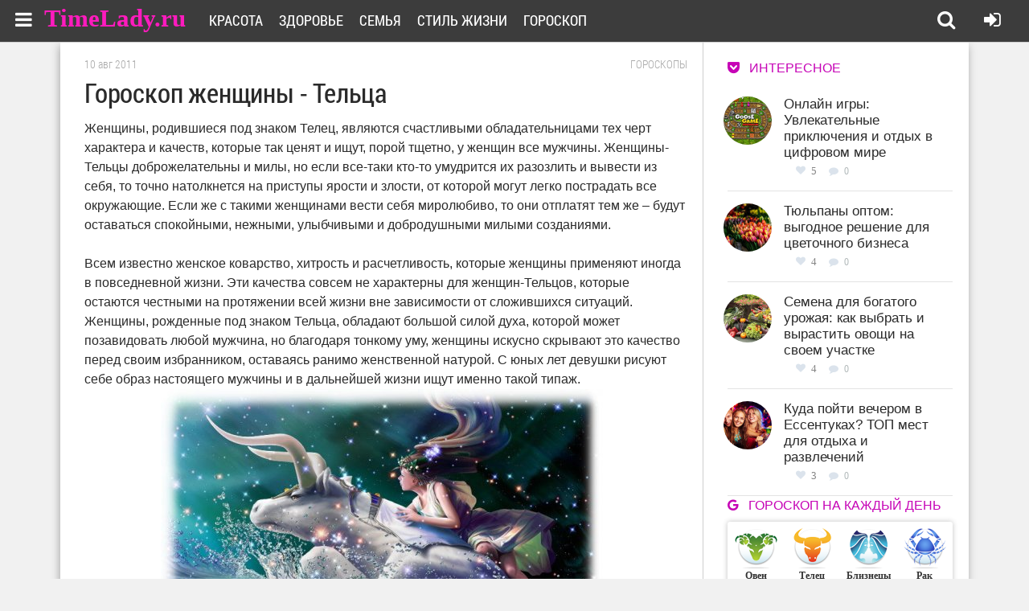

--- FILE ---
content_type: text/html; charset=windows-1251
request_url: https://timelady.ru/94-goroskop-zhenschiny-telca.html
body_size: 14727
content:
<!DOCTYPE html>
<html lang="ru">
<head>
<meta http-equiv="Content-Type" content="text/html; charset=windows-1251" />
<title>Женщина - Телец, гороскоп женщин Тельцов. Характеристика знака зодиака.</title>
<meta name="description" content="Женщина - Телец, гороскоп женщин Тельцов. Характеристика знака зодиака. Женщины, родившиеся под знаком Телец, являются счастливыми обладательницами тех черт характера и качеств, которые так" />
<meta name="keywords" content="женщины, которые, Женщины-Тельцы, женщин-Тельцов, друзей, женщины-Тельцы, также, цветы, могут, предпочитают, своей, жизни, является, женщины-Тельца, можно, женщин, характера, являются, порой, будет" />
<meta name="generator" content="DataLife Engine (http://dle-news.ru)" />
<meta property="og:site_name" content="Сайт для девушек и женщин TimeLady.ru" />
<meta property="og:type" content="article" />
<meta property="og:title" content="Гороскоп женщины - Тельца" />
<meta property="og:url" content="https://timelady.ru/94-goroskop-zhenschiny-telca.html" />
<meta property="og:image" content="http://timelady.ru/uploads/posts/2011-08/thumbs/1312975059_telec.jpg" />
<link rel="search" type="application/opensearchdescription+xml" href="https://timelady.ru/engine/opensearch.php" title="Сайт для девушек и женщин TimeLady.ru" />
<link rel="alternate" type="application/rss+xml" title="Сайт для девушек и женщин TimeLady.ru" href="https://timelady.ru/rss.xml" />
<script type="text/javascript" src="/engine/classes/min/index.php?charset=windows-1251&amp;g=general&amp;21"></script>
<script type="text/javascript" src="/engine/classes/min/index.php?charset=windows-1251&amp;f=engine/classes/highslide/highslide.js&amp;21"></script>
  <meta name="viewport" content="width=device-width, initial-scale=1.0" />
  <link rel="shortcut icon" href="/favicon.ico" />
  <link href="/templates/timelady/style/styles.css" type="text/css" rel="stylesheet" />
  <link href="/templates/timelady/style/engine.css" type="text/css" rel="stylesheet" />
  <link href="/templates/timelady/style/font-awesome.css" type="text/css" rel="stylesheet" />
  <!--[if lt IE 9]><script src="//html5shiv.googlecode.com/svn/trunk/html5.js"></script><![endif]-->
  <script src="/templates/timelady/js/libs.js"></script>
 
  <link href='https://fonts.googleapis.com/css?family=Open+Sans:400,300,600,700&subset=latin,cyrillic' rel='stylesheet' type='text/css'>

<link href="/templates/timelady/slide/css/default.css" rel="stylesheet" type="text/css" />
<script src="/templates/timelady/slide/js/mobilyslider.js" type="text/javascript"></script>
<script src="/templates/timelady/slide/js/init.js" type="text/javascript"></script>

<link rel="stylesheet" type="text/css" href="/templates/timelady/cont/css.css"/>
<script type="text/javascript" src="/templates/timelady/cont/contents.js"></script>
<script src="/templates/timelady/js/addtocopy.js" type="text/javascript"></script>

<script async src="https://psh.gogetnews.world/2331/fcd0fd04b471628b334cb913cc0f63d96a4f640c.js" charset="UTF-8"></script>
<script src="https://yastatic.net/pcode/adfox/loader.js" crossorigin="anonymous"></script>
</head>

<body>
<script type="text/javascript">
<!--
var dle_root       = '/';
var dle_admin      = '';
var dle_login_hash = 'ec49468e3b040d90eb19386cbd0a013b6da0f8e1';
var dle_group      = 5;
var dle_skin       = 'timelady';
var dle_wysiwyg    = '0';
var quick_wysiwyg  = '0';
var dle_act_lang   = ["Да", "Нет", "Ввод", "Отмена", "Сохранить", "Удалить", "Загрузка. Пожалуйста, подождите..."];
var menu_short     = 'Быстрое редактирование';
var menu_full      = 'Полное редактирование';
var menu_profile   = 'Просмотр профиля';
var menu_send      = 'Отправить сообщение';
var menu_uedit     = 'Админцентр';
var dle_info       = 'Информация';
var dle_confirm    = 'Подтверждение';
var dle_prompt     = 'Ввод информации';
var dle_req_field  = 'Заполните все необходимые поля';
var dle_del_agree  = 'Вы действительно хотите удалить? Данное действие невозможно будет отменить';
var dle_spam_agree = 'Вы действительно хотите отметить пользователя как спамера? Это приведёт к удалению всех его комментариев';
var dle_complaint  = 'Укажите текст Вашей жалобы для администрации:';
var dle_big_text   = 'Выделен слишком большой участок текста.';
var dle_orfo_title = 'Укажите комментарий для администрации к найденной ошибке на странице';
var dle_p_send     = 'Отправить';
var dle_p_send_ok  = 'Уведомление успешно отправлено';
var dle_save_ok    = 'Изменения успешно сохранены. Обновить страницу?';
var dle_reply_title= 'Ответ на комментарий';
var dle_tree_comm  = '0';
var dle_del_news   = 'Удалить статью';
var dle_sub_agree  = 'Вы действительно хотите подписаться на комментарии к данной публикации?';
var allow_dle_delete_news   = false;

hs.graphicsDir = '/engine/classes/highslide/graphics/';
hs.outlineType = 'rounded-white';
hs.numberOfImagesToPreload = 0;
hs.captionEval = 'this.thumb.alt';
hs.showCredits = false;
hs.align = 'center';
hs.transitions = ['expand', 'crossfade'];
hs.dimmingOpacity = 0.60;
hs.lang = { loadingText : 'Загрузка...', playTitle : 'Просмотр слайдшоу (пробел)', pauseTitle:'Пауза', previousTitle : 'Предыдущее изображение', nextTitle :'Следующее изображение',moveTitle :'Переместить', closeTitle :'Закрыть (Esc)',fullExpandTitle:'Развернуть до полного размера',restoreTitle:'Кликните для закрытия картинки, нажмите и удерживайте для перемещения',focusTitle:'Сфокусировать',loadingTitle:'Нажмите для отмены'
};
hs.slideshowGroup='fullnews'; hs.addSlideshow({slideshowGroup: 'fullnews', interval: 4000, repeat: false, useControls: true, fixedControls: 'fit', overlayOptions: { opacity: .75, position: 'bottom center', hideOnMouseOut: true } });

//-->
</script>

<div class="all-wrap">
	<header class="header">
		
			<div class="h-line-two" id="h-line-two">
				<div class="h-line-two-inner">
				<!--  	<a href="/" class="logotype" title="На главную">Site.ru</a>-->
              <a class="dell" href="/" title="На главную">TimeLady.ru</a>
					<nav>
						<ul class="top-nav clearfix">
						    <li><a href="/krasota/">Красота</a></li>
							<li><a href="/zdorovie/">Здоровье</a></li>
							<li><a href="/semya/">Семья</a></li>
                            <li><a href="/life/">Стиль жизни</a></li>
                            <li><a href="/goroskop/">Гороскоп</a></li>
						</ul>
					</nav>
					<div class="icons-nav clearfix">
			
						<span title="Поиск по сайту" class="show-search" id="show-search">
							<i class="fa fa-search"></i>
						</span>
						<span class="show-login" id="show-login">
							<i title="Войти в личный кабинет" class="fa fa-sign-in"></i>
							
						</span>
					</div>
					<div class="search-wrap" id="search-wrap">
						<form id="quicksearch" method="post">
							<input type="hidden" name="do" value="search" />
							<input type="hidden" name="subaction" value="search" />
							<div class="search-box">
								<input id="story" name="story" placeholder="Введите слово для поиска..." type="text" />
								<button type="submit" title="Найти">Найти</button>
							</div>
						</form>
					</div>
                   
                    
                    
  <!--noindex-->                  
                    <!-- Pushy Menu -->
<nav class="pushy pushy-left">
    <div class="pushy-content">
        <ul><li class="pushy-link padbot"><a href="#"><i class="fa fa-times overlay-close"></i></a></li>
            
            
            <li class="pushy-submenu">
                <button>Красота</button>
                <ul>
        <li><a href="https://timelady.ru/krasota/volosy/">Волосы </a></li>
	<li><a href="https://timelady.ru/krasota/makiyazh/">Макияж </a></li>
	<li><a href="https://timelady.ru/krasota/nogti/">Ногти </a></li>
	<li><a href="https://timelady.ru/krasota/uhod-za-licom/">Уход за лицом </a></li>
	<li><a href="https://timelady.ru/krasota/kosmetologiya/">Косметология </a></li>
	<li><a href="https://timelady.ru/krasota/uhod-za-telom/">Уход за телом </a></li>
	<li><a href="https://timelady.ru/krasota/moda-stil/">Мода и стиль </a></li>

                                     </ul>
            </li>
                        <li class="pushy-submenu">
                <button>Здоровье</button>
                <ul>
      <li><a href="https://timelady.ru/zdorovie/zabolevaniya/">Заболевания </a></li>
	<li><a href="https://timelady.ru/zdorovie/pravilnoe-pitanie/">Правильное питание </a></li>
	<li><a href="https://timelady.ru/zdorovie/fitoterapiya/">Фитотерапия </a></li>
	<li><a href="https://timelady.ru/zdorovie/beremennost-i-rody/">Беременность и роды </a></li>
	<li><a href="https://timelady.ru/zdorovie/simptomy/">Симптомы, боли, нарушения </a></li>
	<li><a href="https://timelady.ru/zdorovie/zdorovyj-obraz-zhizni/">Здоровый образ жизни </a></li>
	<li><a href="https://timelady.ru/zdorovie/fitnes/">Фитнес </a></li>
	<li><a href="https://timelady.ru/zdorovie/dieti/">Диеты и похудение </a></li>

                                     </ul>
            </li>
            
                                    <li class="pushy-submenu">
                <button>Семья</button>
                <ul>
      <li><a href="https://timelady.ru/semya/deti/">Дети </a></li>
	<li><a href="https://timelady.ru/semya/psihologiya-lichnosti/">Психология личности </a></li>
	<li><a href="https://timelady.ru/semya/byt/">Быт </a></li>
	<li><a href="https://timelady.ru/semya/sex/">Любовь и отношения </a></li>

                                     </ul>
            </li>
            
                                    <li class="pushy-submenu">
                <button>Стиль жизни</button>
                <ul>
     <li><a href="https://timelady.ru/life/prazdniki/">Праздники </a></li>
	<li><a href="https://timelady.ru/life/puteshestviya-i-otdyh/">Путешествия и отдых </a></li>
	<li><a href="https://timelady.ru/life/dosug/">Досуг </a></li>
	<li><a href="https://timelady.ru/life/karera/">Карьера </a></li>
	<li><a href="https://timelady.ru/life/recepti/">Рецепты </a></li>

                                     </ul>
            </li>
                                                <li class="pushy-submenu">
                <button>Гороскопы</button>
                <ul>
<li><a href="/goroskop/zodiac/">Зодиакальный</a></li>
<li><a href="/goroskop/japan/">Японский</a></li>
<li><a href="/goroskop/china/">Китайский</a></li>
<li><a href="/goroskop/druid/">Друидский</a></li>
<li><a href="/goroskop/flower/">Цветочный</a></li>
<li><a href="/goroskop/">Еще..</a></li>

                                     </ul>
            </li>
                           

        </ul>
    </div>
</nav>

<!-- Site Overlay -->
<div class="site-overlay"></div>

<!-- Your Content -->
<div id="container">
    <!-- Menu Button -->
    <div class="menu-btn"><i class="fa fa-bars"></i></div>
</div>
      <!--/noindex-->              
                    
                    
                    
				</div>
			</div>
			
		</header>
	<div class="box-wrap">

		
		<!-- подключаем главную -->
		
		
		<!-- подключаем категории -->
		
		
		<!-- подключаем полную и все остальное -->
		        <div class="box-main clearfix">

<div id='dle-content'>	<div class="full-left">
				<div class="items-wrap clearfix">
                	<article class="fc-left">
       <div class="timefu">10 авг 2011</div>  <div class="crumbs"><a href="/goroskop/">Гороскопы</a></div> 
       <div class="clr"></div>
		<header class="full-title">
		<h1 class="main-title">Гороскоп женщины - Тельца</h1>
        
		
	</header>
    
<!--noindex-->

<!--/noindex--> 

               <span class="conts"></span>Женщины, родившиеся под знаком Телец, являются счастливыми обладательницами тех черт характера и качеств, которые так ценят и ищут, порой тщетно, у женщин все мужчины. Женщины-Тельцы доброжелательны и милы, но если все-таки кто-то умудрится их разозлить и вывести из себя, то точно натолкнется на приступы ярости и злости, от которой могут легко пострадать все окружающие. Если же с такими женщинами вести себя миролюбиво, то они отплатят тем же – будут оставаться спокойными, нежными, улыбчивыми и добродушными милыми созданиями. <br><br>Всем известно женское коварство, хитрость и расчетливость, которые женщины применяют иногда в повседневной жизни. Эти качества совсем не характерны для женщин-Тельцов, которые остаются честными на протяжении всей жизни вне зависимости от сложившихся ситуаций. Женщины, рожденные под знаком Тельца, обладают большой силой духа, которой может позавидовать любой мужчина, но благодаря тонкому уму, женщины искусно скрывают это качество перед своим избранником, оставаясь ранимо женственной натурой. С юных лет девушки рисуют себе образ настоящего мужчины и в дальнейшей жизни ищут именно такой типаж.<br><div style="text-align:center;"><!--TBegin:http://timelady.ru/uploads/posts/2011-08/1312975059_telec.jpg|--><a href="http://timelady.ru/uploads/posts/2011-08/1312975059_telec.jpg" class="highslide" target="_blank"><img src="/uploads/posts/2011-08/thumbs/1312975059_telec.jpg" style="max-width:100%;" alt=''></a><!--TEnd--></div><!--noindex--><div style="margin-top:20px;"><div id="content_rb_34282" class="content_rb" data-id="34282"></div></div><!--/noindex--><br>Женщины-Тельцы совершенно спокойно воспринимают людей такими, какими они есть на самом деле, с их положительными и отрицательными качествами. Такие женщины смогут отлично провести время за беседой и с продавцом автомобилей, и с ученым физиком-ядерщиком, и со студентом-лингвистом, и с разносчиком пиццы и с другими совершенно разными людьми различного рода деятельности и интересами. В число друзей женщин-Тельцов могут входить самые разносторонние, порой даже оригинальные и экспрессивные, личности, общей чертой которых является врожденная живость и интерес к окружающему миру. Для своих друзей женщины-Тельцы являются надежными защитниками и товарищами, которые никогда не бросят друзей в беде и всегда придут на помощь в трудной ситуации. <br><br>Женщины-Тельцы готовы пойти на любую жертву ради друга, не замечая их недостатков или отрицательных качеств характера или поведения. При этом женщины ожидают такого же отношения от друзей и к своей персоне. Если слова песни Владимира Высоцкого «если друг оказался вдруг, и не друг и не враг, а так…» станут применимы для одного из друзей женщины-Тельца, то она может разочароваться и обидеться, а то и вовсе замкнутся в себе. А вот врагов такие женщины практически не замечают, что порой еще больше бесит и злит недругов.<br><br>Еще одной чертой характера, которая так нравится мужчинам в женщинах, и которая свойственна женщинам-Тельцам является доверие к своему избраннику и очень слабая ревность. Часто бывают случаи, когда мужчина, идя со своей дамой, прокомментирует или похвалит фигуру, походку, прическу или другие детали внешнего вида женщины, проходящей мимо, а его спутница закатывает скандал или ссору по этому поводу. Такое отношение совсем не применимо для женщин-Тельцов, которые скорее с удовольствием присоединятся к мужскому комментированию достоинств проходящей женщины, нежели начнет ссориться и обижаться на своего спутника. Правда, это касается только для невинных комментариев или скромных восхищений, а вот когда избранник женщины-Тельца изменит ей по-настоящему или даст реальный повод сомневаться в своей верности, вот тогда мужчине придется очень трудно. Поэтому избранникам таких женщин лучше не давать ни малейшего повода для серьезной ревности или подозрений.<br><br>Несмотря на свой развитый интеллект и тонкий ум, женщину-Тельца можно вряд ли застать за чтением таких заумных книг, как квантовая механика, теория вероятности, философские учения 17-го века и другие книги похожих тематик. Женщин-Тельцов вряд ли можно заинтересовать наличием нескольких дипломов или даже ученых степеней, поскольку для них вполне достаточно одного диплома. Выше дипломов женщины ценят здравый смысл и понимание настоящей сущности вещей и явлений, поскольку они практичны и предпочитают руководствоваться разумом, а не минутным порывом. При этом такие женщины также обладают такими качествами, которые свойственны для многих женщин, как чувствительность и артистизм. <!--noindex--><div style="margin-top:30px;"><div id="content_rb_34277" class="content_rb" data-id="34277"></div></div><!--/noindex--><br><br>В квартире женщины-Тельцы никогда не поставят искусственные растения или цветы, а предпочтут настоящие натуральные цветы с ароматом. При этом абсолютно не важно, какие именно будут цветы, будь то простые полевые цветы, собранные собственноручно, или же роскошные садовые растения. Тонкое обоняние женщин-Тельцов радуют не только ароматы домашних растений, но и хорошие духи. Причем ароматы духов могут сильно отличаться. <br><br>Женщины-Тельцы весьма чувствительны к ароматам, поэтому их избранникам желательно подходить к выбору запаха крема после бритья, одеколона или дезодоранта более аккуратно и учитывать пожелания своей любимой. Если человек будет пахнуть неприятным для женщины-Тельца запахом, то вполне вероятно, что знакомство или общение на этом и закончится. Также сильно развито у женщин-Тельцов чувство цветовой гармонии. Так женщины чаще всего предпочитают розовый цвет и различные оттенки синего.<br><br>Женщины-Тельцы не прочь вкусно покушать, что часто практически не отображается на их восхитительных фигурах. Причем женщины предпочитают блюда обильно приправленными специями, поэтому им импонирует кавказская кухня, известная на весь мир изобилием приправ. Желательно чаще приглашать женщин-Тельцов в уютные кафе и рестораны, где бы она смогла вкусно покушать и вдоволь насладиться общением с приятным ей человеком. Если же женщина пригласит кавалера к себе домой на ужин, то с вероятностью практически сто процентов можно утверждать, что мужчина будет покорен, ведь всем известна поговорка, что путь к сердцу мужчины лежит через его желудок, а женщины-Тельцы являются прекрасными кулинарами, которые сытно и вкусно накормят своих гостей.<br><br>К искусствам женщины-Тельцы относятся весьма неплохо, причем сами часто рисуют, а также любят слушать музыку и любоваться природными красотами и живописью. Они с удовольствием посетят художественную выставку или концерт. Женщины-Тельцы обожают природу и прогулки на свежем воздухе, а также посещать различные луна-парки, кататься на лошадях, путешествовать по разным красивым местам и ездить за город. Такая любовь к природе у них ничуть не странна, поскольку их знаком является Земля. <br><br>Женщины-Тельцы предпочитают носить строгую и простую одежду, но очень любят шелковистые материалы и мягкие пушистые вещички. Став другом такой женщины, человек вскоре понимает, каким спокойным характером и огромной силой воли обладает эта женщина. Любимой комнатой для таких женщин является в основном ванна, в оформление которой они вкладывают, казалось бы, всю свою душу. Часто они оформляют ванные комнаты декоративными предметами, большим количеством зеркал, шкафчиков и полочек, на которых расположено большое количество всевозможных тюбиков, флакончиков, баночек, бутылочек и прочих емкостей с различными шампунями, бальзамами, кремами, лосьонами, одеколонами и другими средствами за уходом тела. <br><br>В большинстве случаев женщины-Тельцы терпеть не могут возражений, высказанных в их сторону, особенно если это произошло на людях. Большая часть конфликтов возникает из-за некоторой медлительности женщин-Тельцов, но это для них привычный темп жизни, поэтому бессмысленно упрекать их в этом и подгонять. Благодаря своему спокойствию, такие женщины становятся превосходными матерями, которые с удовольствием нянчатся как со своими детьми, так и с отпрысками друзей и родственников. Когда дети подрастают, заботливая мама начинает относиться к ним более строго и требовательно, но всё это делает лишь в целях воспитания, а не из-за какой-то прихоти или от отсутствия любви к детям. <br><br>К отрицательным чертам характера женщин-Тельцов можно отнести их излишнее упрямство и нежелание мириться с непослушанием. Это качество особенно негативно сказывается, когда дети подрастают и у них начинают проявляться первые признаки непослушания, которое характерно для подросткового возраста. Это может привести к некоторым осложнениям отношений женщины-Тельца с её детьми вплоть до конфликтов.<br><br>Но, не смотря на то, что женщины-Тельцы являются превосходными матерями, которые день и ночь будут заботиться и ухаживать за ребенком, при этом они не забудут и о муже. Так, придя уставшим и голодным с работы, мужа дома будет ждать отличный ужин и любящая жена, которая в любой момент поможет супругу во всех его делах и начинаниях. Женщины-Тельцы умеют создавать в жилье уют, атмосферу покоя и умиротворенности, а также всегда поддержат своих домашних словом и делом.

			
	<!--noindex-->
	<div class="s-btm fx-row fx-middle icon-l">
		
		<div class="s-rate"><a href="#" onclick="doRate('plus', '94'); return false;" ><span class="fa fa-heart"></span>Нравится<span id="ratig-layer-94" class="ignore-select"><span class="ratingtypeplus ignore-select" >25</span></span></a></div>
	
		<div class="icon-l">
        
        <a class="toAnchor" id="dle-comm-link" href="#full-comms"><span class="fa fa-comment-o"></span> Комментарии [4]</a>
		</div>
		
		
	</div>
    			     <div style="clear: both;"></div>  
                     <div align="center">




<div id="content_rb_34275" class="content_rb" data-id="34275"></div>

<div id="content_rb_34274" class="content_rb" data-id="34274"></div>


</div>
<!--/noindex--> 

        	
	<div class="rel-title">Также читайте:</div>
	<div class="floats clearfix" >
		<div class="item-box">
	<a class="item-link" href="https://timelady.ru/149-kak-zavoevat-muzhchinu-kozeroga.html">
		<div class="item-img">
			<img src="/uploads/mini/217x141/c6/b3aea3338cc40553773695c990e27e.jpg" alt="Как завоевать мужчину-Козерога?" title="Читать статью" />
		</div>
		<div class="item-desc">
			<div class="item-title">Как завоевать мужчину-Козерога?</div>
		</div>
	</a>
</div><div class="item-box">
	<a class="item-link" href="https://timelady.ru/135-kak-zavoevat-muzhchinu-telca.html">
		<div class="item-img">
			<img src="/uploads/mini/217x141/d3/89e1805103d49b4d268044c5830e6b.jpg" alt="Как завоевать мужчину-Тельца?" title="Читать статью" />
		</div>
		<div class="item-desc">
			<div class="item-title">Как завоевать мужчину-Тельца?</div>
		</div>
	</a>
</div><div class="item-box">
	<a class="item-link" href="https://timelady.ru/104-goroskop-zhenschiny-ryby.html">
		<div class="item-img">
			<img src="/uploads/mini/217x141/ba/c871cc2f70fc0735f142e391e6e799.jpg" alt="Гороскоп женщины - Рыбы" title="Читать статью" />
		</div>
		<div class="item-desc">
			<div class="item-title">Гороскоп женщины - Рыбы</div>
		</div>
	</a>
</div><div class="item-box">
	<a class="item-link" href="https://timelady.ru/98-goroskop-zhenschiny-devy.html">
		<div class="item-img">
			<img src="/uploads/mini/217x141/43/87a555a9abcd282cc6b98cfe4b46e0.jpg" alt="Гороскоп женщины - Девы" title="Читать статью" />
		</div>
		<div class="item-desc">
			<div class="item-title">Гороскоп женщины - Девы</div>
		</div>
	</a>
</div><div class="item-box">
	<a class="item-link" href="https://timelady.ru/97-goroskop-zhenschiny-lva.html">
		<div class="item-img">
			<img src="/uploads/mini/217x141/db/167674ddb42740ee764a100abf6a09.jpg" alt="Гороскоп женщины - Льва" title="Читать статью" />
		</div>
		<div class="item-desc">
			<div class="item-title">Гороскоп женщины - Льва</div>
		</div>
	</a>
</div><div class="item-box">
	<a class="item-link" href="https://timelady.ru/95-goroskop-zhenschiny-bliznecy.html">
		<div class="item-img">
			<img src="/uploads/mini/217x141/be/33d7539ff0f1222d1fc92a8693b13e.jpg" alt="Гороскоп женщины - Близнецы" title="Читать статью" />
		</div>
		<div class="item-desc">
			<div class="item-title">Гороскоп женщины - Близнецы</div>
		</div>
	</a>
</div>
	</div>
	        
<!--noindex--> 

<div id="content_rb_34270" class="content_rb" data-id="34270"></div>

<!--/noindex--> 
	<div class="full-comms ignore-select" id="full-comms">
		<div class="comms-title icon-l fx-row">
			<span><span class="fa fa-comments"></span>Комментарии (4)</span>
			<div class="add-comm-btn button">Оставить комментарий</div>
		</div>
 		<!--dleaddcomments-->
		<form method="post" action="" name="dlemasscomments" id="dlemasscomments"><div id="dle-comments-list">
<a name="comment"></a><div id='comment-id-1552'>
<div class="comm-item clearfix">
	<div class="comm-left">
		<img src="/uploads/fotos/foto_9201.jpg" alt="Evgania"/>
	</div>
	<div class="comm-right">
		<div class="comm-top-info clearfix">
			<div class="comm-info-line clearfix">
				<div class="comm-author"><a onclick="ShowProfile('Evgania', 'https://timelady.ru/user/Evgania/', '0'); return false;" href="https://timelady.ru/user/Evgania/">Evgania</a></div>
				<div class="comm-date">12.7.2012, 13:11</div>
				<div class="comm-rate">
					<a href="#" onclick="doCommentsRate('plus', '1552'); return false;" ><span class="fa fa-thumbs-o-up"></span></a>
				<span id="comments-ratig-layer-1552" class="ignore-select"><span class="ratingtypeplusminus ignore-select ratingzero" >0</span></span>
				<a href="#" onclick="doCommentsRate('minus', '1552'); return false;" ><span class="fa fa-thumbs-o-down"></span></a>
				</div>
			</div>
		</div>
		<div class="comm-text">
			<div class="comm-body clearfix">
			    <div id='comm-id-1552'>Спасибо за гороскоп столько нового узнала <!--smile:zerkalo--><img style="vertical-align: middle;border: none;" alt="zerkalo" src="/engine/data/emoticons/zerkalo.gif" /><!--/smile--></div>
		    </div>
		    
		</div>
		<div class="comm-bottom-info">
			<ul class="clearfix">
				<li class="reply"><i class="fa fa-reply"></i></li>
				<li class="mob-vis"><i class="fa fa-quote-right"></i></li>
				
			</ul>
		</div>
	</div>
</div></div><div id='comment-id-13039'>
<div class="comm-item clearfix">
	<div class="comm-left">
		<img src="/templates/timelady/dleimages/noavatar.png" alt="инга"/>
	</div>
	<div class="comm-right">
		<div class="comm-top-info clearfix">
			<div class="comm-info-line clearfix">
				<div class="comm-author">инга</div>
				<div class="comm-date">31.5.2015, 15:44</div>
				<div class="comm-rate">
					<a href="#" onclick="doCommentsRate('plus', '13039'); return false;" ><span class="fa fa-thumbs-o-up"></span></a>
				<span id="comments-ratig-layer-13039" class="ignore-select"><span class="ratingtypeplusminus ignore-select ratingplus" >+2</span></span>
				<a href="#" onclick="doCommentsRate('minus', '13039'); return false;" ><span class="fa fa-thumbs-o-down"></span></a>
				</div>
			</div>
		</div>
		<div class="comm-text">
			<div class="comm-body clearfix">
			    <div id='comm-id-13039'>я телец и я горжусь этим</div>
		    </div>
		    
		</div>
		<div class="comm-bottom-info">
			<ul class="clearfix">
				<li class="reply"><i class="fa fa-reply"></i></li>
				<li class="mob-vis"><i class="fa fa-quote-right"></i></li>
				
			</ul>
		</div>
	</div>
</div></div><div id='comment-id-13824'>
<div class="comm-item clearfix">
	<div class="comm-left">
		<img src="/templates/timelady/dleimages/noavatar.png" alt="boxfon.ru"/>
	</div>
	<div class="comm-right">
		<div class="comm-top-info clearfix">
			<div class="comm-info-line clearfix">
				<div class="comm-author">boxfon.ru</div>
				<div class="comm-date">16.8.2015, 04:22</div>
				<div class="comm-rate">
					<a href="#" onclick="doCommentsRate('plus', '13824'); return false;" ><span class="fa fa-thumbs-o-up"></span></a>
				<span id="comments-ratig-layer-13824" class="ignore-select"><span class="ratingtypeplusminus ignore-select ratingzero" >0</span></span>
				<a href="#" onclick="doCommentsRate('minus', '13824'); return false;" ><span class="fa fa-thumbs-o-down"></span></a>
				</div>
			</div>
		</div>
		<div class="comm-text">
			<div class="comm-body clearfix">
			    <div id='comm-id-13824'>Люди знака Зодиака Телец очень чувственны, и, если подарок приятен на ощупь или издает тонкий аромат, то он порадует вдвойне. Сложно ошибиться, преподнеся женщине-Тельцу оригинальный сладкий подарок, например, шоколадный букет - она непременно по достоинству оценит такое подношение.</div>
		    </div>
		    
		</div>
		<div class="comm-bottom-info">
			<ul class="clearfix">
				<li class="reply"><i class="fa fa-reply"></i></li>
				<li class="mob-vis"><i class="fa fa-quote-right"></i></li>
				
			</ul>
		</div>
	</div>
</div></div><div id='comment-id-14276'>
<div class="comm-item clearfix">
	<div class="comm-left">
		<img src="/templates/timelady/dleimages/noavatar.png" alt="Khayrat"/>
	</div>
	<div class="comm-right">
		<div class="comm-top-info clearfix">
			<div class="comm-info-line clearfix">
				<div class="comm-author">Khayrat</div>
				<div class="comm-date">03.10.2015, 18:51</div>
				<div class="comm-rate">
					<a href="#" onclick="doCommentsRate('plus', '14276'); return false;" ><span class="fa fa-thumbs-o-up"></span></a>
				<span id="comments-ratig-layer-14276" class="ignore-select"><span class="ratingtypeplusminus ignore-select ratingplus" >+1</span></span>
				<a href="#" onclick="doCommentsRate('minus', '14276'); return false;" ><span class="fa fa-thumbs-o-down"></span></a>
				</div>
			</div>
		</div>
		<div class="comm-text">
			<div class="comm-body clearfix">
			    <div id='comm-id-14276'>Люди знака Зодиака Телец очень чувственны, и, если подарок приятен на ощупь или издает тонкий аромат, то он порадует вдвойне. Сложно ошибиться, преподнеся женщине-Тельцу оригинальный сладкий подарок, например, шоколадный букет - она непременно по достоинству оценит такое подношение.</div>
		    </div>
		    
		</div>
		<div class="comm-bottom-info">
			<ul class="clearfix">
				<li class="reply"><i class="fa fa-reply"></i></li>
				<li class="mob-vis"><i class="fa fa-quote-right"></i></li>
				
			</ul>
		</div>
	</div>
</div></div>
<div id="dle-ajax-comments"></div>
</div></form>

		<!--dlenavigationcomments-->
	</div>
	
</article>
				</div>
                            	
			</div>
            
</div>

  

	
 
			<aside class="main-right">
<!--noindex-->


<div id="content_rb_34280" class="content_rb" data-id="34280"></div>


              
<div class="side-title"><i class="fa fa-get-pocket"></i>Интересное</div>
<div class="side-item clearfix si1"><a href="https://timelady.ru/1368-onlayn-igry.html">
<div class="side-img img-box square-img">
        <img src="/uploads/mini/90x60/87/a2106a7fee00791a2b7f9b80e6ca62.jpg" alt="Онлайн игры: Увлекательные приключения и отдых в цифровом мире"/>
</div>
	<div class="side-title sititle fixas">Онлайн игры: Увлекательные приключения и отдых в цифровом мире</div> </a>
	<div class="side-date nowrap">
<div class="rating-bl">
<a href="#" onclick="doRate('plus', '1368'); return false;" ><div class="plus-icon"><i class="fa fa-heart"></i></div></a>
<div class="col-vo"><span id="ratig-layer-1368" class="ignore-select"><span class="ratingtypeplus ignore-select" >5</span></span></div>
</div> <div class="mini-icons"><i class="fa fa-comment"></i>
</div>
<div class="text-ic-mini-1">0</div></div>
</div><div class="side-item clearfix si1"><a href="https://timelady.ru/1369-tyulpany.html">
<div class="side-img img-box square-img">
        <img src="/uploads/mini/90x60/04/7b5eb0bc1bbf764308a0f68f9f66cb.jpg" alt="Тюльпаны оптом: выгодное решение для цветочного бизнеса"/>
</div>
	<div class="side-title sititle fixas">Тюльпаны оптом: выгодное решение для цветочного бизнеса</div> </a>
	<div class="side-date nowrap">
<div class="rating-bl">
<a href="#" onclick="doRate('plus', '1369'); return false;" ><div class="plus-icon"><i class="fa fa-heart"></i></div></a>
<div class="col-vo"><span id="ratig-layer-1369" class="ignore-select"><span class="ratingtypeplus ignore-select" >4</span></span></div>
</div> <div class="mini-icons"><i class="fa fa-comment"></i>
</div>
<div class="text-ic-mini-1">0</div></div>
</div><div class="side-item clearfix si1"><a href="https://timelady.ru/1371-semena.html">
<div class="side-img img-box square-img">
        <img src="/uploads/mini/90x60/02/bca131cf14966c0ddcbfa17fdc318e.jpg" alt="Семена для богатого урожая: как выбрать и вырастить овощи на своем участке"/>
</div>
	<div class="side-title sititle fixas">Семена для богатого урожая: как выбрать и вырастить овощи на своем участке</div> </a>
	<div class="side-date nowrap">
<div class="rating-bl">
<a href="#" onclick="doRate('plus', '1371'); return false;" ><div class="plus-icon"><i class="fa fa-heart"></i></div></a>
<div class="col-vo"><span id="ratig-layer-1371" class="ignore-select"><span class="ratingtypeplus ignore-select" >4</span></span></div>
</div> <div class="mini-icons"><i class="fa fa-comment"></i>
</div>
<div class="text-ic-mini-1">0</div></div>
</div><div class="side-item clearfix si1"><a href="https://timelady.ru/1370-kluby.html">
<div class="side-img img-box square-img">
        <img src="/uploads/mini/90x60/f1/aec6f8a6a8a6c9535f25808b085942.jpg" alt="Куда пойти вечером в Ессентуках? ТОП мест для отдыха и развлечений"/>
</div>
	<div class="side-title sititle fixas">Куда пойти вечером в Ессентуках? ТОП мест для отдыха и развлечений</div> </a>
	<div class="side-date nowrap">
<div class="rating-bl">
<a href="#" onclick="doRate('plus', '1370'); return false;" ><div class="plus-icon"><i class="fa fa-heart"></i></div></a>
<div class="col-vo"><span id="ratig-layer-1370" class="ignore-select"><span class="ratingtypeplus ignore-select" >3</span></span></div>
</div> <div class="mini-icons"><i class="fa fa-comment"></i>
</div>
<div class="text-ic-mini-1">0</div></div>
</div>
              
               
			    <div class="side-box">
					<div class="side-title"><i class="fa fa-google"></i>Гороскоп на каждый день</div>
					<div class="side-content">
						<div class="blokgoro">
 	<ul>
		<li class="g1">
			<a href="/goroskop/zodiac/today/aries.html" title="Овен">
				<i></i>
				<span class="gname">Овен</span>
				<span class="gdate">21.03-19.04</span>
			</a>
		</li>
		<li class="g2">
			<a href="/goroskop/zodiac/today/taurus.html" title="Телец">
				<i></i>
				<span class="gname">Телец</span>
				<span class="gdate">20.04-20.05</span>
			</a>
		</li>
		<li class="g3">
			<a href="/goroskop/zodiac/today/gemini.html" title="Близнецы">
				<i></i>
				<span class="gname">Близнецы</span>
				<span class="gdate">21.05-20.06</span>
			</a>
		</li>
		<li class="g4">
			<a href="/goroskop/zodiac/today/cancer.html" title="Рак">
				<i></i>
				<span class="gname">Рак</span>
				<span class="gdate">21.06-22.07</span>
			</a>
		</li>
		<li class="g5">
			<a href="/goroskop/zodiac/today/leo.html" title="Лев">
				<i></i>
				<span class="gname">Лев</span>
				<span class="gdate">23.07-22.08</span>
			</a>
		</li>
		<li class="g6">
			<a href="/goroskop/zodiac/today/virgo.html" title="Дева">
				<i></i>
				<span class="gname">Дева</span>
				<span class="gdate">23.08-22.09</span> 
			</a>
		</li>
		<li class="g7">
			<a href="/goroskop/zodiac/today/libra.html" title="Весы">
				<i></i>
				<span class="gname">Весы</span>
				<span class="gdate">23.09-22.10</span>
			</a>
		</li>
		<li class="g8">
			<a href="/goroskop/zodiac/today/scorpio.html" title="Скорпион">
				<i></i>
				<span class="gname">Скорпион</span>
				<span class="gdate">23.10-21.11</span>
			</a>
		</li>
		<li class="g9">
			<a href="/goroskop/zodiac/today/sagittarius.html" title="Стрелец">
				<i></i>
				<span class="gname">Стрелец</span>
				<span class="gdate">22.11-21.12</span>
			</a>
		</li>
		<li class="g10">
			<a href="/goroskop/zodiac/today/capricorn.html" title="Козерог">
				<i></i>
				<span class="gname">Козерог</span>
				<span class="gdate">22.12-19.01</span>
			</a>
		</li>
		<li class="g11">
			<a href="/goroskop/zodiac/today/aquarius.html" title="Водолей">
				<i></i>
				<span class="gname">Водолей</span>
				<span class="gdate">20.01-18.02</span>
			</a>
		</li>
		<li class="g12">
			<a href="/goroskop/zodiac/today/pisces.html" title="Рыбы">
				<i></i>
				<span class="gname">Рыбы</span>
				<span class="gdate">19.02-20.03</span>
			</a>
		</li>
	</ul>
     <br clear="all"/>
</div>
					</div>
				</div>
                
				<div class="side-box">
					<div class="side-title"><i class="fa fa-vk"></i>Мы в ВК</div>
					<div class="side-content clearfix">
<div align="center" id="vk_groups"></div>
					</div>
				</div>
         
                   				
<script>
$(window).scroll(function() {
if ($(this).scrollTop()>1707) $('#scrollable').css({'position':'fixed','top':'70px','max-width': '290px'});
else $('#scrollable').css({'top':'70px','position':'static','max-width': '290px'});
});
</script>
<div id='scrollable' class="scrolad">
<div class="side-box">
					<div class="side-title"><i class="fa fa-get-pocket"></i>Товары и услуги</div>
					<div align="center" class="side-content">


<!--AdFox START-->
<!--Расположение: Сайдбар-фикс-->
<div id="adfox_160397606095121110"></div>
<script>
    window.Ya.adfoxCode.create({
        ownerId: 247213,
        containerId: 'adfox_160397606095121110',
        params: {
            pp: 'jua',
            ps: 'elgv',
            p2: 'gzpb'
        }
    });
</script>


</div><br/>

					</div>
				</div>
  
<!--/noindex-->
			</aside>

		</div>
			<div class="clr"></div>	
		<footer class="footer">
<!--noindex-->
			<div class="f-line-one clearfix">
             	<div class="fotex">© <span> TimeLady</span><br /> Любое копирование без активной ссылки на наш сайт незаконно и запрещено! </div>
				<div class="linkfoo"><ul>
					<li><a title="О нашем журнале" href="/about.html">О сайте</a></li>
					<li><a title="Связь с администратором" href="/index.php?do=feedback&amp;user=1">Контакты</a></li>
					<li><a title="Ищем авторов для сайтов" href="/copywriter.html">Работа для авторов</a></li>
					<li><a title="Все публикации журнала" href="/sitemap.html">Карта сайта</a></li>
				</ul>
			</div>
            			<div class="counters-box">
		    <a href="https://vk.com/timeladyru" rel="nofollow" target="_blank" title="Группа в ВКонтакте"><img src="/templates/timelady/images/socseti/vk.png"/></a>
			<a href="https://www.facebook.com/pages/TimeLadyru/743078272473667" rel="nofollow" target="_blank" title="Группа в Facebook"><img src="/templates/timelady/images/socseti/f.png"/></a>
			<a href="https://ok.ru/group/54526531403785" rel="nofollow" target="_blank" title="Группа в Одноклассниках"><img src="/templates/timelady/images/socseti/ok.png"/></a>
			<a href="https://plus.google.com/communities/112951807018105126080" rel="nofollow" target="_blank" title="Группа в Goggle+"><img src="/templates/timelady/images/socseti/g.png"/></a>
				</div>
            </div>
<!--/noindex-->
		</footer>
		
	</div>
	<!-- end box-wrap -->
	
</div>
<!-- end all-wrap -->
<div class="overlay" id="overlay">  
	

<div class="login-box">
	<div class="login-title">Авторизация</div>
	<div class="login-social clearfix">
	    
	    
	    
	    
	    
	    				
	</div>
	<div class="login-form">
		<form method="post">
			<div class="login-input">
				<input type="text" name="login_name" id="login_name" placeholder="Ваш логин"/></li>
			</div>
			<div class="login-input">
				<input type="password" name="login_password" id="login_password" placeholder="Ваш пароль" /></li>
			</div>
			<div class="login-button">
				<button onclick="submit();" type="submit" title="Вход">Войти на сайт</button>
				<input name="login" type="hidden" id="login" value="submit" />
			</div>
			<div class="login-checkbox">
				<input type="checkbox" name="login_not_save" id="login_not_save" value="1"/>
				<label for="login_not_save">&nbsp;Чужой компьютер</label> 
			</div>
			<div class="login-links clearfix">
				<a href="https://timelady.ru/index.php?do=lostpassword">Забыли пароль?</a>
				<a href="https://timelady.ru/index.php?do=register" class="log-register">Регистрация</a>
			</div>
		</form>
	</div>			
</div>																				

</div>
<!--noindex--> 
<!-- Yandex.Metrika counter --> <script type="text/javascript"> (function (d, w, c) { (w[c] = w[c] || []).push(function() { try { w.yaCounter1180054 = new Ya.Metrika({ id:1180054, clickmap:true, trackLinks:true, accurateTrackBounce:true, webvisor:true, trackHash:true }); } catch(e) { } }); var n = d.getElementsByTagName("script")[0], s = d.createElement("script"), f = function () { n.parentNode.insertBefore(s, n); }; s.type = "text/javascript"; s.async = true; s.src = "https://mc.yandex.ru/metrika/watch.js"; if (w.opera == "[object Opera]") { d.addEventListener("DOMContentLoaded", f, false); } else { f(); } })(document, window, "yandex_metrika_callbacks"); </script> <noscript><div><img src="https://mc.yandex.ru/watch/1180054" style="position:absolute; left:-9999px;" alt="" /></div></noscript> <!-- /Yandex.Metrika counter -->
<script type="text/javascript"> rbConfig={start:performance.now(),rotator:'1987b'}; </script>
<script async="async" type="text/javascript" src="//www.infocentro.ru/1987b.min.js"></script>    
<script type="text/javascript">
  $(function(){
    $(".the_body").addtocopy({htmlcopytxt: '<br>Подробнее: <a href="'+window.location.href+'">'+window.location.href+'</a>', minlen:35, addcopyfirst: false});
  });
</script>


   <script src="/templates/timelady/js/pushy.min.js"></script>
   <script  type="text/javascript" src="//vk.com/js/api/openapi.js?146"></script>
   <script type="text/javascript">
VK.Widgets.Group("vk_groups", {mode: 3, width: "280", color3: 'E900A6'}, 54807313);
</script>


<div id="content_rb_34273" class="content_rb" data-id="34273"></div>
 

<!--/noindex--> 
</body>
</html>
<!-- DataLife Engine Copyright SoftNews Media Group (http://dle-news.ru) -->
